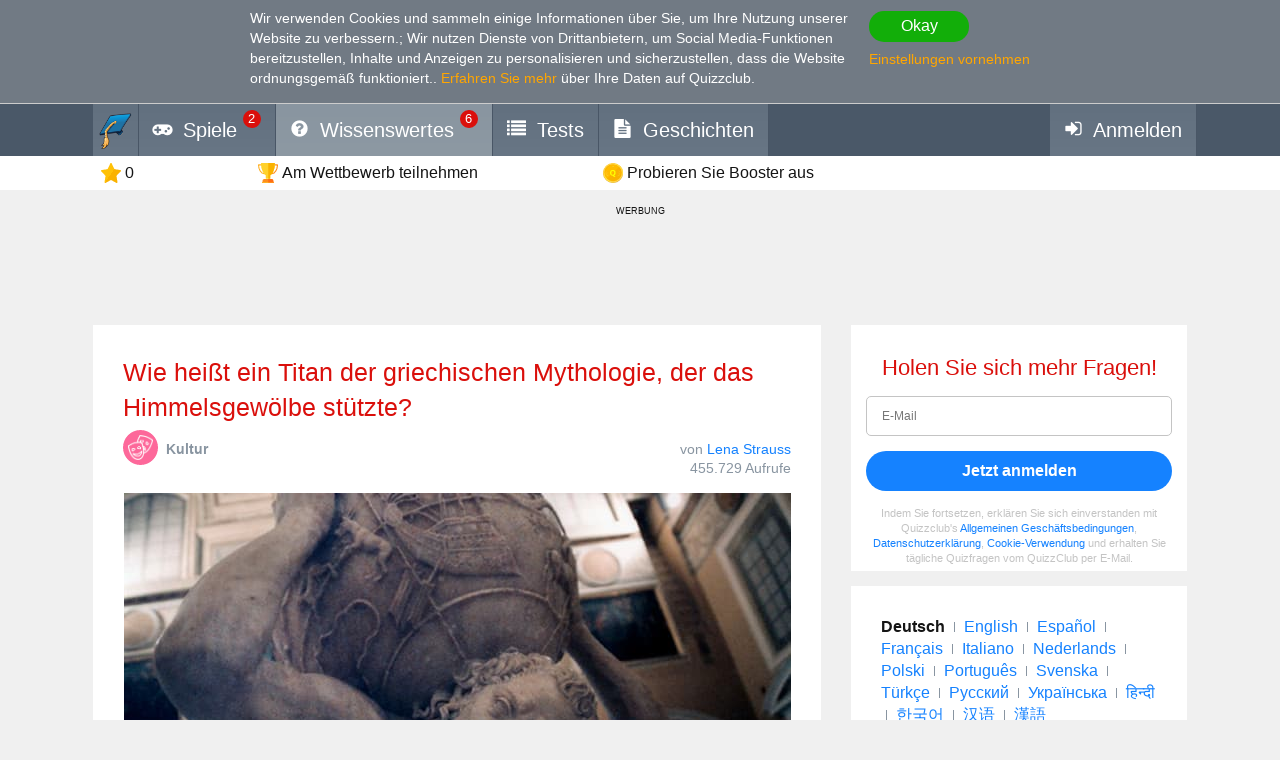

--- FILE ---
content_type: text/html; charset=utf-8
request_url: https://www.google.com/recaptcha/api2/aframe
body_size: 265
content:
<!DOCTYPE HTML><html><head><meta http-equiv="content-type" content="text/html; charset=UTF-8"></head><body><script nonce="ub-eitU3nKPwOMawdaFhGA">/** Anti-fraud and anti-abuse applications only. See google.com/recaptcha */ try{var clients={'sodar':'https://pagead2.googlesyndication.com/pagead/sodar?'};window.addEventListener("message",function(a){try{if(a.source===window.parent){var b=JSON.parse(a.data);var c=clients[b['id']];if(c){var d=document.createElement('img');d.src=c+b['params']+'&rc='+(localStorage.getItem("rc::a")?sessionStorage.getItem("rc::b"):"");window.document.body.appendChild(d);sessionStorage.setItem("rc::e",parseInt(sessionStorage.getItem("rc::e")||0)+1);localStorage.setItem("rc::h",'1769563463951');}}}catch(b){}});window.parent.postMessage("_grecaptcha_ready", "*");}catch(b){}</script></body></html>